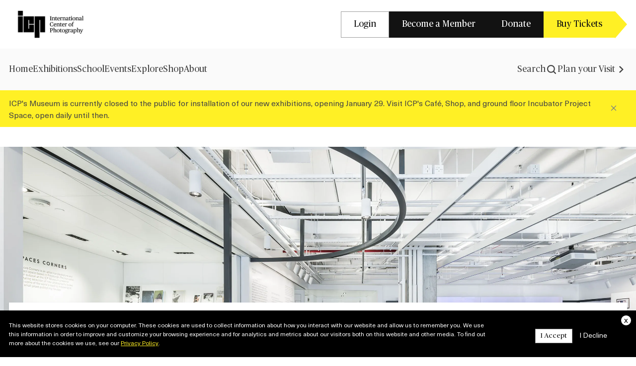

--- FILE ---
content_type: text/html; charset=UTF-8
request_url: https://www.icp.org/events/photographing-the-future-of-black-lives-matter
body_size: 11966
content:
<!DOCTYPE html>
<html lang="en" dir="ltr" prefix="og: https://ogp.me/ns#">
  <head>
    <meta charset="utf-8" />
<script>(function(w,d,s,l,i){w[l]=w[l]||[];w[l].push({'gtm.start':
new Date().getTime(),event:'gtm.js'});var f=d.getElementsByTagName(s)[0],
j=d.createElement(s),dl=l!='dataLayer'?'&amp;l='+l:'';j.async=true;j.src=
'https://www.googletagmanager.com/gtm.js?id='+i+dl;f.parentNode.insertBefore(j,f);
})(window,document,'script','dataLayer','GTM-KZR8H76');
</script>
<meta name="description" content="View a recording of this event. Join us for a presentation by Tina Campt, professor of Africana and Women’s Gender and Sexuality Studies at Barnard College. In a provocative twist on the comprehension of photographic and other visual imagery, Campt will challenge the audience to not just see" />
<meta name="abstract" content="View a recording of this event. Join us for a presentation by Tina Campt, professor of Africana and Women’s Gender and Sexuality Studies at Barnard College. In a provocative twist on the comprehension of photographic and other visual imagery, Campt will challenge the audience to not just see photographs and imagery from the Black Lives Matter movement, but also to listen to them. And not just listen to them, but also consider them in terms of their emotional frequencies—vibrations and waves of feeling and sentiment that can be felt and “heard,” even if they are not audible. From this merger of the senses of sight and sound, Campt seeks to stake out new terrain for the power of the photograph and visual culture, to see possibilities for the future embedded in visual imagery. Bio Tina Campt is Claire Tow and Ann Whitney Olin Professor of Africana and Women’s Gender and Sexuality Studies, Director of the Barnard Center for Research on Women, and Chair of the Africana Studies Department at Barnard College. Campt joined the Barnard faculty in 2010, prior to which she held faculty positions at Duke University, the University of California at Santa Cruz and the Technical University of Berlin. Professor Campt’s published work explores gender, racial, and diasporic formation in black communities in Germany, and Europe more broadly. She is the author of two books: Other Germans: Black Germans and the Politics of Race, Gender, and Memory in the Third Reich (2004), an oral history that explores the experiences of Black Germans during the Third Reich, and Image Matters: Archive, Photography, and the African Diaspora in Europe (2012), which theorizes the affects of family photography of in early twentieth century Black German and Black British communities. Campt has edited special issues of Feminist Review, Callaloo, and small axe, and together with Paul Gilroy, co-edited Der Black Atlantik (2004), the first German language collection of key texts on the Black Atlantic. Her third book, Listening to Images (forthcoming in 2017 from Duke University Press) theorizes the everyday practices of refusal and fugitivity enacted in a frequently overlooked genre of black vernacular photographs she calls “quiet photography.” Professor Campt is the recipient of research grants and fellowships from the Leverhulme Trust, the American Association of University Women, The German Academic Exchange Service (DAAD), the Social Science Research Council, and the Robert Penn Warren Center for the Humanities. Event Hashtags #ICPtalks #ICPMuseum" />
<link rel="shortlink" href="https://www.icp.org/node/116115" />
<link rel="canonical" href="https://www.icp.org/events/photographing-the-future-of-black-lives-matter" />
<meta property="og:type" content="Article (inc blog)" />
<meta property="og:url" content="https://www.icp.org/events/photographing-the-future-of-black-lives-matter" />
<meta property="og:title" content="Photographing the Future of Black Lives Matter" />
<meta property="og:description" content="View a recording of this event. Join us for a presentation by Tina Campt, professor of Africana and Women’s Gender and Sexuality Studies at Barnard College. In a provocative twist on the comprehension of photographic and other visual imagery, Campt will challenge the audience to not just see photographs and imagery from the Black Lives Matter movement, but also to listen to them. And not just listen to them, but also consider them in terms of their emotional frequencies—vibrations and waves of feeling and sentiment that can be felt and “heard,” even if they are not audible. From this merger of the senses of sight and sound, Campt seeks to stake out new terrain for the power of the photograph and visual culture, to see possibilities for the future embedded in visual imagery. Bio Tina Campt is Claire Tow and Ann Whitney Olin Professor of Africana and Women’s Gender and Sexuality Studies, Director of the Barnard Center for Research on Women, and Chair of the Africana Studies Department at Barnard College. Campt joined the Barnard faculty in 2010, prior to which she held faculty positions at Duke University, the University of California at Santa Cruz and the Technical University of Berlin. Professor Campt’s published work explores gender, racial, and diasporic formation in black communities in Germany, and Europe more broadly. She is the author of two books: Other Germans: Black Germans and the Politics of Race, Gender, and Memory in the Third Reich (2004), an oral history that explores the experiences of Black Germans during the Third Reich, and Image Matters: Archive, Photography, and the African Diaspora in Europe (2012), which theorizes the affects of family photography of in early twentieth century Black German and Black British communities. Campt has edited special issues of Feminist Review, Callaloo, and small axe, and together with Paul Gilroy, co-edited Der Black Atlantik (2004), the first German language collection of key texts on the Black Atlantic. Her third book, Listening to Images (forthcoming in 2017 from Duke University Press) theorizes the everyday practices of refusal and fugitivity enacted in a frequently overlooked genre of black vernacular photographs she calls “quiet photography.” Professor Campt is the recipient of research grants and fellowships from the Leverhulme Trust, the American Association of University Women, The German Academic Exchange Service (DAAD), the Social Science Research Council, and the Robert Penn Warren Center for the Humanities. Event Hashtags #ICPtalks #ICPMuseum" />
<meta property="og:image" content="https://www.icp.orgMetnick_160728_4729_Master-2500.jpg" />
<meta property="og:image:type" content="image/jpeg" />
<meta property="og:updated_time" content="2025-02-08T23:54:00-05:00" />
<meta property="article:published_time" content="2020-01-08T04:42:45-05:00" />
<meta property="article:modified_time" content="2025-02-08T23:54:00-05:00" />
<meta name="twitter:card" content="summary" />
<meta name="twitter:description" content="View a recording of this event. Join us for a presentation by Tina Campt, professor of Africana and Women’s Gender and Sexuality Studies at Barnard College." />
<meta name="twitter:title" content="Photographing the Future of Black Lives Matter" />
<meta name="Generator" content="Drupal 10 (https://www.drupal.org)" />
<meta name="MobileOptimized" content="width" />
<meta name="HandheldFriendly" content="true" />
<meta name="viewport" content="width=device-width, initial-scale=1.0" />
<link rel="apple-touch-icon" href="/themes/custom/icp_redesign/assets/favicon/apple-touch-icon.png" sizes="180x180" type="image/png" />
<link rel="icon" href="/themes/custom/icp_redesign/assets/favicon/favicon-32x32.png" sizes="32x32" type="image/png" />
<link rel="icon" href="/themes/custom/icp_redesign/assets/favicon/favicon-16x16.png" sizes="16x16" type="image/png" />
<link rel="manifest" href="/themes/custom/icp_redesign/assets/favicon/site.webmanifest" />
<link rel="mask-icon" href="/themes/custom/icp_redesign/assets/favicon/safari-pinned-tab.svg" color="#5bbad5" />
<meta name="msapplication-TileColor" content="#da532c" />
<meta name="theme-color" content="#ffffff" />
<script>window.a2a_config=window.a2a_config||{};a2a_config.callbacks=[];a2a_config.overlays=[];a2a_config.templates={};</script>

    <title>Photographing the Future of Black Lives Matter | 1International Center of Photography</title>
    <link rel="stylesheet" media="all" href="/sites/default/files/css/css_FHNuMhPgUqZFkwkitU940MdQf4036o_TqrD3ydUOmWI.css?delta=0&amp;language=en&amp;theme=icp_redesign&amp;include=[base64]" />
<link rel="stylesheet" media="all" href="/sites/default/files/css/css_Zn7NO3Jw8fBpCfyh-z79j3I0xx3SNKJCXAYB0MH8huM.css?delta=1&amp;language=en&amp;theme=icp_redesign&amp;include=[base64]" />
<link rel="stylesheet" media="all" href="https://cdn.jsdelivr.net/npm/lightgallery@2.7.1/css/lightgallery-bundle.min.css" />
<link rel="stylesheet" media="all" href="https://cdn.jsdelivr.net/npm/swiper@8/swiper-bundle.min.css" />
<link rel="stylesheet" media="all" href="/sites/default/files/css/css_3qH-KGNQxTtKWkgKijsmglZbGf_cBweH02L5bTGGxGE.css?delta=4&amp;language=en&amp;theme=icp_redesign&amp;include=[base64]" />

    
  </head>
  <body class="page path-node page--node-type-event">
        <a href="#main-content" class="visually-hidden focusable skip-link">
      Skip to main content
    </a>
    <noscript><iframe src="https://www.googletagmanager.com/ns.html?id=GTM-KZR8H76" height="0" width="0" style="display:none;visibility:hidden;"></iframe>
</noscript>
      <div class="dialog-off-canvas-main-canvas" data-off-canvas-main-canvas>
    
<div class="pre-header">
    <div class="region region--header">
    

<div id="block-icp-redesign-preheadernavigation" class="pre-header-block block block--system block--system-menu-blockpre-header-navigation container">
  
  
      <div class="pre-header__container">
      <div class="pre-header__primary">
        <a class="pre-header__logo icp-homepage-link" rel="home" href="/">
          <img class="pre-header__logo-img" src="/themes/custom/icp_redesign/assets/media/images/icp-logo.png" alt="Logo" width="168" height="56">
        </a>
      </div>
      <div class="pre-header__secondary">
        <div class="pre-header__menu-list">
          
              <ul class="icp-preheader-menu">
                    <li class="icp-preheader-menu__item">
        <a href="/user/login" class="btn-tertiary" data-drupal-link-system-path="user/login">Login</a>
              </li>
                <li class="icp-preheader-menu__item">
        <a href="https://www.icp.org/content/membership-page" class="btn-secondary">Become a Member</a>
              </li>
                <li class="icp-preheader-menu__item">
        <a href="/support-icp" class="btn-secondary" data-drupal-link-system-path="node/129032">Donate</a>
              </li>
                <li class="icp-preheader-menu__item">
        <a href="https://buy.acmeticketing.com/orders/262/calendar" class="btn-primary">Buy Tickets</a>
              </li>
        </ul>
  

        </div>
      </div>
    </div>
  </div>

  </div>

</div>
<header role="banner">
  <div class="header">
      <div class="region region--navigation-mobile icp-navigation-mobile" data-drupal-selector="icp-navigation-mobile">
    <div class="icp-navigation-mobile__primary">
      <div class="icp-navigation-mobile__navigation-burger" data-action-button="hamburger">
        <div class="burger icp-navigation-mobile__navigation-burger-toggle">
                      <div class="burger-bar"></div>
                      <div class="burger-bar"></div>
                      <div class="burger-bar"></div>
                  </div>
      </div>
      <div class="icp-navigation-mobile__site-branding">
        <a href="/" rel="home" class="icp-navigation-mobile__logo-link">
          <img class="icp-navigation-mobile__logo-img" src="/themes/custom/icp_redesign/assets/media/images/icp-logo.png" alt="Logo" width="168" height="56">
        </a>
      </div>
      <div class="icp-navigation-mobile__search">
        
              <ul class="icp-search-menu">
                    <li class="icp-search-menu__item">
        <a href="/search-results" class="icp-search-menu__item-mobile-link">
          <svg width="24" height="24" viewBox="0 0 24 24" fill="none" xmlns="http://www.w3.org/2000/svg">
<path d="M20 20L15.8621 15.8621M4 10.8966C4 7.08769 7.08769 4 10.8966 4C14.7054 4 17.7931 7.08769 17.7931 10.8966C17.7931 14.7054 14.7054 17.7931 10.8966 17.7931C7.08769 17.7931 4 14.7054 4 10.8966Z" stroke="#454545" stroke-width="2.2" stroke-linecap="round" stroke-linejoin="round"/>
</svg>
        </a>
        <div class="icp-search-menu__item-desktop-link">
          <a href="/search-results" class="icp-search-menu__item-link">
            Search
          </a>
        <svg width="24" height="24" viewBox="0 0 24 24" fill="none" xmlns="http://www.w3.org/2000/svg">
<path d="M20 20L15.8621 15.8621M4 10.8966C4 7.08769 7.08769 4 10.8966 4C14.7054 4 17.7931 7.08769 17.7931 10.8966C17.7931 14.7054 14.7054 17.7931 10.8966 17.7931C7.08769 17.7931 4 14.7054 4 10.8966Z" stroke="#454545" stroke-width="2.2" stroke-linecap="round" stroke-linejoin="round"/>
</svg>
        </div>
      </li>
        </ul>
  

      </div>
    </div>
    <div class="icp-navigation-mobile__secondary">
      <div class="icp-navigation-mobile__navigation" data-drupal-selector="icp-navigation-nav-wrapper">
        <div class="icp-navigation-mobile__navigation-burger-dropdown">
          <div class="icp-navigation-mobile__navigation-burger-menu">
            <nav role="navigation" aria-labelledby="block-icp-redesign-searchlink-mobile-menu" id="block-icp-redesign-searchlink-mobile">
            
  <h2 class="visually-hidden" id="block-icp-redesign-searchlink-mobile-menu">Search Link</h2>
  

        
              <ul class="icp-search-menu">
                    <li class="icp-search-menu__item">
        <a href="/search-results" class="icp-search-menu__item-mobile-link">
          <svg width="24" height="24" viewBox="0 0 24 24" fill="none" xmlns="http://www.w3.org/2000/svg">
<path d="M20 20L15.8621 15.8621M4 10.8966C4 7.08769 7.08769 4 10.8966 4C14.7054 4 17.7931 7.08769 17.7931 10.8966C17.7931 14.7054 14.7054 17.7931 10.8966 17.7931C7.08769 17.7931 4 14.7054 4 10.8966Z" stroke="#454545" stroke-width="2.2" stroke-linecap="round" stroke-linejoin="round"/>
</svg>
        </a>
        <div class="icp-search-menu__item-desktop-link">
          <a href="/search-results" class="icp-search-menu__item-link">
            Search
          </a>
        <svg width="24" height="24" viewBox="0 0 24 24" fill="none" xmlns="http://www.w3.org/2000/svg">
<path d="M20 20L15.8621 15.8621M4 10.8966C4 7.08769 7.08769 4 10.8966 4C14.7054 4 17.7931 7.08769 17.7931 10.8966C17.7931 14.7054 14.7054 17.7931 10.8966 17.7931C7.08769 17.7931 4 14.7054 4 10.8966Z" stroke="#454545" stroke-width="2.2" stroke-linecap="round" stroke-linejoin="round"/>
</svg>
        </div>
      </li>
        </ul>
  

  </nav>
<nav role="navigation" aria-labelledby="block-icp-redesign-mainnavigation-2-menu" id="block-icp-redesign-mainnavigation-2">
            
  <h2 class="visually-hidden" id="block-icp-redesign-mainnavigation-2-menu">Main navigation</h2>
  

        
          <ul  class="icp-navigation-menu icp-navigation-menu--level-1">
                    
                
        
                <li class="icp-navigation-menu__item">
                              <a  class="icp-navigation-menu__link"  href="/">
            Home
          </a>
                  </li>
              
                
        
                <li class="icp-navigation-menu__item">
                              <a  class="icp-navigation-menu__link"  href="/exhibitions">
            Exhibitions
          </a>
                  </li>
              
                
        
                <li class="icp-navigation-menu__item">
                              <a  class="icp-navigation-menu__link"  href="/theschool">
            School
          </a>
                  </li>
              
                
        
                <li class="icp-navigation-menu__item">
                              <a  class="icp-navigation-menu__link"  href="/events">
            Events
          </a>
                  </li>
              
                
        
                <li class="icp-navigation-menu__item">
                              <a  class="icp-navigation-menu__link"  href="/explore">
            Explore
          </a>
                  </li>
              
                
        
                <li class="icp-navigation-menu__item">
                              <a  class="icp-navigation-menu__link"  href="https://shop.icp.org/">
            Shop
          </a>
                  </li>
              
                
        
                <li class="icp-navigation-menu__item">
                              <a  class="icp-navigation-menu__link"  href="/about">
            About
          </a>
                  </li>
          </ul>
  


  </nav>
<nav role="navigation" aria-labelledby="block-icp-redesign-preheadernavigation-2-menu" id="block-icp-redesign-preheadernavigation-2">
            
  <h2 class="visually-hidden" id="block-icp-redesign-preheadernavigation-2-menu">Pre Header Navigation</h2>
  

        
              <ul class="icp-preheader-menu">
                    <li class="icp-preheader-menu__item">
        <a href="/user/login" class="btn-tertiary" data-drupal-link-system-path="user/login">Login</a>
              </li>
                <li class="icp-preheader-menu__item">
        <a href="https://www.icp.org/content/membership-page" class="btn-secondary">Become a Member</a>
              </li>
                <li class="icp-preheader-menu__item">
        <a href="/support-icp" class="btn-secondary" data-drupal-link-system-path="node/129032">Donate</a>
              </li>
                <li class="icp-preheader-menu__item">
        <a href="https://buy.acmeticketing.com/orders/262/calendar" class="btn-primary">Buy Tickets</a>
              </li>
        </ul>
  

  </nav>
<nav role="navigation" aria-labelledby="block-icp-redesign-externalnavigationlinks-2-menu" id="block-icp-redesign-externalnavigationlinks-2">
            
  <h2 class="visually-hidden" id="block-icp-redesign-externalnavigationlinks-2-menu">External Navigation Links</h2>
  

        
              <ul class="icp-external-links-menu">
                    <li class="icp-external-links-menu__item">
        <a href="/visit" data-drupal-link-system-path="node/129008">Plan your Visit</a>
                <svg width="24" height="24" viewBox="0 0 24 24" fill="none" xmlns="http://www.w3.org/2000/svg">
<path id="Vector" d="M8 6.645L9.71255 5L17 12L9.71255 19L8 17.355L13.5628 12L8 6.645Z" fill="#454545"/>
</svg>
      </li>
        </ul>
  

  </nav>

          </div>
        </div>
      </div>
    </div>
  </div>


          <div class="main-navigation">
        <div class="container">
            <div class="region region--navigation">
    <div class="nav-cols">
      <a href="/" rel="home" class="icp-navigation__logo-link">
        <img class="icp-navigation__logo-img" src="/themes/custom/icp_redesign/assets/media/images/icp-logo-transparent.png" alt="Logo" width="168" height="56">
      </a>
      <nav role="navigation" aria-labelledby="block-icp-redesign-mainnavigation-menu" id="block-icp-redesign-mainnavigation">
            
  <h2 class="visually-hidden" id="block-icp-redesign-mainnavigation-menu">Main navigation</h2>
  

        
          <ul  class="icp-navigation-menu icp-navigation-menu--level-1">
                    
                
        
                <li class="icp-navigation-menu__item">
                              <a  class="icp-navigation-menu__link"  href="/">
            Home
          </a>
                  </li>
              
                
        
                <li class="icp-navigation-menu__item">
                              <a  class="icp-navigation-menu__link"  href="/exhibitions">
            Exhibitions
          </a>
                  </li>
              
                
        
                <li class="icp-navigation-menu__item">
                              <a  class="icp-navigation-menu__link"  href="/theschool">
            School
          </a>
                  </li>
              
                
        
                <li class="icp-navigation-menu__item">
                              <a  class="icp-navigation-menu__link"  href="/events">
            Events
          </a>
                  </li>
              
                
        
                <li class="icp-navigation-menu__item">
                              <a  class="icp-navigation-menu__link"  href="/explore">
            Explore
          </a>
                  </li>
              
                
        
                <li class="icp-navigation-menu__item">
                              <a  class="icp-navigation-menu__link"  href="https://shop.icp.org/">
            Shop
          </a>
                  </li>
              
                
        
                <li class="icp-navigation-menu__item">
                              <a  class="icp-navigation-menu__link"  href="/about">
            About
          </a>
                  </li>
          </ul>
  


  </nav>

    </div>
    <div class="nav-cols">
      <nav role="navigation" aria-labelledby="block-icp-redesign-searchlink-menu" id="block-icp-redesign-searchlink">
            
  <h2 class="visually-hidden" id="block-icp-redesign-searchlink-menu">Search Link</h2>
  

        
              <ul class="icp-search-menu">
                    <li class="icp-search-menu__item">
        <a href="/search-results" class="icp-search-menu__item-mobile-link">
          <svg width="24" height="24" viewBox="0 0 24 24" fill="none" xmlns="http://www.w3.org/2000/svg">
<path d="M20 20L15.8621 15.8621M4 10.8966C4 7.08769 7.08769 4 10.8966 4C14.7054 4 17.7931 7.08769 17.7931 10.8966C17.7931 14.7054 14.7054 17.7931 10.8966 17.7931C7.08769 17.7931 4 14.7054 4 10.8966Z" stroke="#454545" stroke-width="2.2" stroke-linecap="round" stroke-linejoin="round"/>
</svg>
        </a>
        <div class="icp-search-menu__item-desktop-link">
          <a href="/search-results" class="icp-search-menu__item-link">
            Search
          </a>
        <svg width="24" height="24" viewBox="0 0 24 24" fill="none" xmlns="http://www.w3.org/2000/svg">
<path d="M20 20L15.8621 15.8621M4 10.8966C4 7.08769 7.08769 4 10.8966 4C14.7054 4 17.7931 7.08769 17.7931 10.8966C17.7931 14.7054 14.7054 17.7931 10.8966 17.7931C7.08769 17.7931 4 14.7054 4 10.8966Z" stroke="#454545" stroke-width="2.2" stroke-linecap="round" stroke-linejoin="round"/>
</svg>
        </div>
      </li>
        </ul>
  

  </nav>

      <nav role="navigation" aria-labelledby="block-icp-redesign-externalnavigationlinks-menu" id="block-icp-redesign-externalnavigationlinks">
            
  <h2 class="visually-hidden" id="block-icp-redesign-externalnavigationlinks-menu">External Navigation Links</h2>
  

        
              <ul class="icp-external-links-menu">
                    <li class="icp-external-links-menu__item">
        <a href="/visit" data-drupal-link-system-path="node/129008">Plan your Visit</a>
                <svg width="24" height="24" viewBox="0 0 24 24" fill="none" xmlns="http://www.w3.org/2000/svg">
<path id="Vector" d="M8 6.645L9.71255 5L17 12L9.71255 19L8 17.355L13.5628 12L8 6.645Z" fill="#454545"/>
</svg>
      </li>
        </ul>
  

  </nav>

    </div>
  </div>

        </div>
      </div>
          <div class="region region--branding">
    <div id="block-icp-redesign-sitewidealert" class="block block--sitewide-alert-block">
  
    
      <div class="block__content">
      <div data-sitewide-alert></div>
    </div>
  </div>

  </div>

  </div>
</header>
<div id="main-wrapper" class="clearfix">
      <div class="container">
        <div class="region region--help">
    <div data-drupal-messages-fallback class="hidden"></div>

  </div>

    </div>
  
        <main class="main-content" role="main">
        <div class="region region--content">
    

<div id="block-icp-redesign-content" class="block block-system block-system-main-block">
	
		
			



<article data-history-node-id="116115" class="node event node--type-event node--event-full">
  
    

  
  <div class="node__content">
    <div class="event__banner">
              <div class="event__banner-img">
          
<div class="field field--name-field-event-image field--event-image-node">
              <div class="field__item"><div class="media media--type-image media--view-mode-event">
  
      
<div class="field field--name-field-media-image field--media-image-media">
      <div class="field__label visually-hidden">Image</div>
              <div class="field__item">  <img loading="lazy" src="/sites/default/files/styles/event/public/Metnick_160728_4729_Master-2500_13.jpg.webp?itok=HFj0dfKy" width="2500" height="1668" class="normal-img" />


</div>
        </div>

  </div>
</div>
        </div>

        </div>
            <div class="container">
        <div class="event__banner-info">
          <span>Public Programs</span>
          <h1 class="event__title">Photographing the Future of Black Lives Matter</h1>
                      <div class="event__date">
                              December 6, 2016 (6:30PM – 8:00PM EDT)
                          </div>
                                                        <div class="event__ticket">
                <a href="https://buy.acmeticketing.com/orders/262/tickets?eventId=58262454969c6d72b3a523e9&amp;date=2016-12-06T00%3A00%3A00-0500" class="btn-secondary">Get Tickets</a>
                Free Event
              </div>
                              </div>
      </div>
    </div>
    <div class="container">
      <div class="event__row">
        <div class="event__left-col">
          
<div class="field field--name-body field--body-node">
              <div class="field__item"><p><a href="/browse/archive/media/photographing-the-future-of-black-lives-matter">View a recording of this event</a>.</p>

<p>Join us for a presentation by Tina Campt, professor of Africana and Women’s Gender and Sexuality Studies at Barnard College.</p>

<p>In a provocative twist on the comprehension of photographic and other visual imagery, Campt will challenge the audience to not just see photographs and imagery from the Black Lives Matter movement, but also to listen to them. And not just listen to them, but also consider them in terms of their emotional frequencies—vibrations and waves of feeling and sentiment that can be felt and “heard,” even if they are not audible. From this merger of the senses of sight and sound, Campt seeks to stake out new terrain for the power of the photograph and visual culture, to see possibilities for the future embedded in visual imagery.</p>

<h2>Bio</h2>

<p><strong>Tina Campt</strong> is Claire Tow and Ann Whitney Olin Professor of Africana and Women’s Gender and Sexuality Studies, Director of the Barnard Center for Research on Women, and Chair of the Africana Studies Department at Barnard College. Campt joined the Barnard faculty in 2010, prior to which she held faculty positions at Duke University, the University of California at Santa Cruz and the Technical University of Berlin. Professor Campt’s published work explores gender, racial, and diasporic formation in black communities in Germany, and Europe more broadly. She is the author of two books: <em>Other Germans: Black Germans and the Politics of Race, Gender, and Memory in the Third Reich</em> (2004), an oral history that explores the experiences of Black Germans during the Third Reich, and <em>Image Matters: Archive, Photography, and the African Diaspora in Europe</em> (2012), which theorizes the affects of family photography of in early twentieth century Black German and Black British communities. Campt has edited special issues of Feminist Review, Callaloo, and small axe, and together with Paul Gilroy, co-edited <em>Der Black Atlantik</em> (2004), the first German language collection of key texts on the Black Atlantic. Her third book, <em>Listening to Images</em> (forthcoming in 2017 from Duke University Press) theorizes the everyday practices of refusal and fugitivity enacted in a frequently overlooked genre of black vernacular photographs she calls “quiet photography.” Professor Campt is the recipient of research grants and fellowships from the Leverhulme Trust, the American Association of University Women, The German Academic Exchange Service (DAAD), the Social Science Research Council, and the Robert Penn Warren Center for the Humanities.</p>

<h2>Event Hashtags</h2>

<p>#ICPtalks<br>
#ICPMuseum</p>
</div>
        </div>

        </div>
        <div class="event__right-col">
                      <div class="event__geolocation">
              <a target="_blank" href="https://www.google.com/maps/place/40.7230937,-73.9933819/@40.7230937,-73.9933819,18z">
                
<div class="field field--name-field-location field--location-node">
              <div class="field__item"><div  class="geolocation-map-wrapper" id="map-6970d00e02c3c" data-map-type="google_maps">
    <div class="geolocation-map-controls">
                        <div class="geolocation-map-control control_locate form-container" data-google-map-control-position="TOP_LEFT"><button class="locate">Locate</button>
</div>

                  </div>

    <div class="geolocation-map-container js-show"></div>

            <div  class="geolocation-location js-hide" id="6970d00e319f0" data-lat="40.7230937" data-lng="-73.9933819" data-set-marker="true" typeof="Place">
  <span property="geo" typeof="GeoCoordinates">
    <meta property="latitude" content="40.7230937" />
    <meta property="longitude" content="-73.9933819" />
  </span>

      <h2 class="location-title" property="name">40.7230937, -73.9933819</h2>
  
  </div>
    </div>
</div>
        </div>

              </a>
            </div>
            <div class="event__location section-mb-sm">
              <h3 class="event__location-name">ICP Museum</h3>
              250 Bowery, New York, NY 10012
            </div>
                                                    <div class="event__sidebar">
              
<div class="field field--name-field-sidebar field--sidebar-node">
        <div class="field__items">
              <div class="field__item">

  <div class="sidebar-item paragraph paragraph--type--sidebar paragraph--view-mode--default">
          <div class="sidebar-item__content">
        <div class="sidebar-item__secondary">
          <div class="sidebar-item__details">
            <h2 class="sidebar-item__title"></h2>
                      </div>
                      <div class="sidebar-item__link-file">
              
<div class="field field--name-field-link-file field--link-file-paragraph">
        <div class="field__items">
              <div class="field__item">

  <div class="paragraph paragraph--type--link-file paragraph--view-mode--default">
                </div>
</div>
            </div>
  </div>

            </div>
                  </div>
      </div>
      </div>
</div>
            </div>
  </div>

            </div>
                                <div class="event__addtocal">
              
<div class="field field--name-field-event-date field--event-date-node">
              <div class="field__item">2016-12-06 06:30 PM - 2016-12-06 08:00 PM</div>
        </div>

            </div>
                            </div>
      </div>
    </div>
    <div class="event__related section-mb-sm ">
      <div class="container">
        

<div class="field field--name-field-related-items field--related-items-node related-items-block">
  <h2  class="field__label related-items-block__title">Related items</h2>

  <div class="related__items">
          <div class="field__item related__item">
                
                                    
                <div class="related__item-image">
                      <img src="/sites/default/files/styles/media_page_related_item/public/ICP_WTWH_selfies2-2500.jpg.webp?itok=yg6bsP5m" class="normal-img" />


                  </div>
        <div class="related__item-type">
          Event
        </div>

                
                        
                  <a class="related__item-link" href="/events/tools-and-tactics-new-media-and-the-presidential-campaign">Tools and Tactics: New Media and the Presidential Campaign</a>
              </div>
          <div class="field__item related__item">
                
                                    
                <div class="related__item-image">
                      <img src="/sites/default/files/styles/media_page_related_item/public/p5js-conference.jpg.webp?itok=TMMwxXFU" class="normal-img" />


                  </div>
        <div class="related__item-type">
          Event
        </div>

                
                        
                  <a class="related__item-link" href="/events/learning-to-teach">Learning to Teach</a>
              </div>
          <div class="field__item related__item">
                
                                    
                <div class="related__item-image">
                      <img src="/sites/default/files/styles/media_page_related_item/public/043_installation.jpg.webp?itok=6qn7SQMH" class="normal-img" />


                  </div>
        <div class="related__item-type">
          Event
        </div>

                
                        
                  <a class="related__item-link" href="/events/stranger-visions-december-10">Stranger Visions</a>
              </div>
          <div class="field__item related__item">
                
                                    
                <div class="related__item-image">
                      <img src="/sites/default/files/styles/media_page_related_item/public/HBO%20POSTER-cropped-2500.jpg.webp?itok=K8Aw1FTE" class="normal-img" />


                  </div>
        <div class="related__item-type">
          Event
        </div>

                
                        
                  <a class="related__item-link" href="/events/underfire-the-untold-story-of-pfc-tony-vaccaro">Underfire: The Untold Story of Pfc. Tony Vaccaro</a>
              </div>
      </div>
</div>

      </div>
    </div>
  </div>

</article>

	</div>
<div id="block-icp-redesign-hubspottrackingcode" class="block block--block-content block--block-content86ef20f8-d480-4b6a-95eb-1e46558581e2">
  
    
      <div class="block__content">
      
<div class="field field--name-body field--body-block-content">
              <div class="field__item"><!-- Start of HubSpot Embed Code --><script type="text/javascript" id="hs-script-loader" async defer src="//js.hs-scripts.com/47607403.js"></script><!-- End of HubSpot Embed Code --></div>
        </div>

    </div>
  </div>

  </div>

    </main>
  </div>

  <footer role="contentinfo" class="footer">
    <div class="footer__top">
      <div class="container">
        <div class="footer__main">
          <div class="footer__branding">
            
            <div class="footer__branding__logo mb-5">
              <a href="/">
                <img class="icp-navigation__logo-img" src="/themes/custom/icp_redesign/assets/media/images/icp-logo-transparent.png" alt="Logo" width="168" height="56">
              </a>
            </div>
                          <div class="footer__branding--address">
                <p><strong>Main Entrance:</strong><br>84 Ludlow Street, New York, NY 10002</p><p><strong>Mailing &amp; Legal Address:</strong><br>79 Essex Street, New York, NY 10002</p>
              </div>
                      </div>
          <div class="footer__navigation">
              <div class="region region--footer-navigation">
    <nav role="navigation" aria-labelledby="block-icp-redesign-footer-menu" id="block-icp-redesign-footer">
            
  <h2 class="visually-hidden" id="block-icp-redesign-footer-menu">Footer</h2>
  

                      <ul class="menu">
                    <li class="menu__item menu__item--expanded">
        <span>Visit</span>
                                <ul class="menu">
                    <li class="menu__item">
        <a href="/contact/find-us" data-drupal-link-system-path="node/129006">Find Us</a>
              </li>
                <li class="menu__item">
        <a href="/visit" data-drupal-link-system-path="node/129008">Hours &amp; Admissions</a>
              </li>
                <li class="menu__item">
        <a href="https://support.icp.org/orders/262/calendar">Museum Tickets</a>
              </li>
                <li class="menu__item">
        <a href="/contact/group-tours" data-drupal-link-system-path="node/129007">Museum Tours</a>
              </li>
                <li class="menu__item">
        <a href="https://www.icp.org/school/educational-resources" target="_blank">Educational Resources</a>
              </li>
        </ul>
  
              </li>
                <li class="menu__item menu__item--expanded">
        <span>Contact</span>
                                <ul class="menu">
                    <li class="menu__item">
        <a href="/contact" data-drupal-link-system-path="node/129091">Contact Us</a>
              </li>
                <li class="menu__item">
        <a href="/subscribe" data-drupal-link-system-path="node/128983">Subscribe</a>
              </li>
                <li class="menu__item">
        <a href="/jobs" data-drupal-link-system-path="node/128996">Jobs</a>
              </li>
        </ul>
  
              </li>
                <li class="menu__item menu__item--expanded">
        <span>Support</span>
                                <ul class="menu">
                    <li class="menu__item">
        <a href="https://www.icp.org/content/membership-page">Membership</a>
              </li>
                <li class="menu__item">
        <a href="/support-icp/corporate-giving" data-drupal-link-system-path="node/129010">Corporate Giving</a>
              </li>
                <li class="menu__item">
        <a href="/support-icp/individual-giving" data-drupal-link-system-path="node/129011">Individual Giving</a>
              </li>
                <li class="menu__item">
        <a href="https://www.icp.org/support-icp">Donate</a>
              </li>
        </ul>
  
              </li>
                <li class="menu__item menu__item--expanded">
        <span>News &amp; Press</span>
                                <ul class="menu">
                    <li class="menu__item">
        <a href="/contact/press-room" data-drupal-link-system-path="node/128986">Press Room</a>
              </li>
                <li class="menu__item">
        <a href="/news" data-drupal-link-system-path="node/128990">News</a>
              </li>
        </ul>
  
              </li>
        </ul>
  

  </nav>

  </div>

          </div>
        </div>
      </div>
    </div>

          <div class="footer_content">
        <div class="container">
            <div class="region region--footer">
    
<div id="block-icp-redesign-subscribetonewsletteremailonly" class="block block--block-content block--block-content44e6c772-9fb6-4366-93b0-09109faf20f8">
  
  
      <div class="block__content subscribe-with-email">
      <div class="subscribe-with-email__content">
              <h2 class="block__title">Subscribe to Our Newsletter</h2>
            
<div class="field field--name-body field--body-block-content">
              <div class="field__item"><p>Please enter your email if you would like to receive a regular newsletter about photography, current artists and new courses from the school.</p></div>
        </div>

      </div>
      <div class="subscribe-with-email__form">
        <script charset="utf-8" type="text/javascript" src="//js.hsforms.net/forms/embed/v2.js"></script>
        <script>
        hbspt.forms.create({
          portalId: "47607403",
          formId: "c350cff1-5b30-4f3b-a0a9-6d8502bbd5c5"
        });
        </script>
      </div>
    </div>
  </div>

  </div>

        </div>
      </div>
    
    <div class="footer__container">
      <div class="footer__bottom">
        <div class="footer__copyright-block">
                      <div class="footer__copyright-message">
              Copyright © 1974 – 2025 International Center of Photography| All Rights Reserved |
            </div>
                      <div class="region region--footer-bottom">
    <nav role="navigation" aria-labelledby="block-icp-redesign-copyrightlinks-menu" id="block-icp-redesign-copyrightlinks">
            
  <h2 class="visually-hidden" id="block-icp-redesign-copyrightlinks-menu">Copyright Links</h2>
  

                      <ul class="menu">
                    <li class="menu__item">
        <a href="/terms-and-conditions" data-drupal-link-system-path="node/67067">Terms and Conditions</a>
              </li>
                <li class="menu__item">
        <a href="/privacy" data-drupal-link-system-path="node/67068"> Privacy Policy</a>
              </li>
        </ul>
  

  </nav>
<div id="block-icp-redesign-cookieconsent" class="block block--block-content block--block-content554995cd-1dae-4b4a-97c4-a87fdce40fd1">
  
    
      <div class="block__content">
      
<div class="field field--name-body field--body-block-content">
              <div class="field__item"><div class="cookie-banner" id="cookie-banner"><div class="cookie-banner__inner container"><div><a class="cookie-banner__close" id="close-cookies">x</a></div><div class="cookie-banner__left">This website stores cookies on your computer. These cookies are used to collect information about how you interact with our website and allow us to remember you. We use this information in order to improve and customize your browsing experience and for analytics and metrics about our visitors both on this website and other media. To find out more about the cookies we use, see our&nbsp;<a href="/privacy">Privacy Policy</a>.</div><div class="cookie-banner__right"><a class="cookie-banner__btn btn-tertiary" id="accept-cookies">I Accept</a> <a class="cookie-banner__btn cookie-banner__btn--normal" id="decline-cookies">I Decline</a></div></div></div></div>
        </div>

    </div>
  </div>

  </div>

        </div>
        <div class="footer__social-links">
                      <a href="https://www.facebook.com/internationalcenterofphotography" target="_blank" class="footer__social-links-link facebook">
              <svg width="24" height="24" viewBox="0 0 24 24" fill="none" xmlns="http://www.w3.org/2000/svg">
<rect width="24" height="24" rx="4" fill="#121212"/>
<path d="M12.9759 18V12.5262H14.9057L15.1946 10.393H12.9758V9.03102C12.9758 8.4134 13.1559 7.99252 14.0862 7.99252L15.2727 7.99199V6.08405C15.0675 6.0581 14.3631 6 13.5438 6C11.8331 6 10.662 6.99412 10.662 8.81982V10.393H8.72723V12.5262H10.662V17.9999H12.9759V18Z" fill="white"/>
</svg>
            </a>
                                          <a href="https://www.instagram.com/icp/" target="_blank" class="footer__social-links-link instagram">
              <svg width="24" height="24" viewBox="0 0 24 24" fill="none" xmlns="http://www.w3.org/2000/svg">
<rect width="24" height="24" rx="4" fill="#121212"/>
<path fill-rule="evenodd" clip-rule="evenodd" d="M6 12C6 9.60324 6 8.40486 6.57113 7.5417C6.82616 7.15626 7.15626 6.82616 7.5417 6.57113C8.40486 6 9.60324 6 12 6C14.3968 6 15.5951 6 16.4583 6.57113C16.8437 6.82616 17.1738 7.15626 17.4289 7.5417C18 8.40486 18 9.60324 18 12C18 14.3968 18 15.5951 17.4289 16.4583C17.1738 16.8437 16.8437 17.1738 16.4583 17.4289C15.5951 18 14.3968 18 12 18C9.60324 18 8.40486 18 7.5417 17.4289C7.15626 17.1738 6.82616 16.8437 6.57113 16.4583C6 15.5951 6 14.3968 6 12ZM15.1062 12.0002C15.1062 13.7157 13.7154 15.1064 11.9999 15.1064C10.2843 15.1064 8.89362 13.7157 8.89362 12.0002C8.89362 10.2846 10.2843 8.89388 11.9999 8.89388C13.7154 8.89388 15.1062 10.2846 15.1062 12.0002ZM11.9999 14.0555C13.135 14.0555 14.0552 13.1353 14.0552 12.0002C14.0552 10.865 13.135 9.94482 11.9999 9.94482C10.8648 9.94482 9.94456 10.865 9.94456 12.0002C9.94456 13.1353 10.8648 14.0555 11.9999 14.0555ZM15.2288 9.4677C15.632 9.4677 15.9587 9.14092 15.9587 8.73782C15.9587 8.33471 15.632 8.00793 15.2288 8.00793C14.8257 8.00793 14.499 8.33471 14.499 8.73782C14.499 9.14092 14.8257 9.4677 15.2288 9.4677Z" fill="white"/>
</svg>
            </a>
                                <a href="https://www.youtube.com/user/icplive" target="_blank" class="footer__social-links-link youtube">
              <svg width="24" height="24" viewBox="0 0 24 24" fill="none" xmlns="http://www.w3.org/2000/svg">
<rect width="24" height="24" rx="4" fill="#121212"/>
<path d="M12.2924 16.6533L9.58427 16.6027C8.70744 16.585 7.82843 16.6202 6.96879 16.4375C5.66108 16.1645 5.56844 14.8259 5.47149 13.7031C5.33792 12.1245 5.38963 10.5173 5.6417 8.95192C5.78401 8.07358 6.34403 7.54947 7.21008 7.49243C10.1336 7.28545 13.0767 7.30998 15.9937 7.40654C16.3018 7.4154 16.612 7.46378 16.9158 7.51885C18.4153 7.78747 18.4519 9.3044 18.5491 10.5814C18.6461 11.8715 18.6051 13.1683 18.4198 14.4497C18.2712 15.5106 17.9868 16.4003 16.7865 16.4862C15.2827 16.5985 13.8134 16.6889 12.3053 16.6601C12.3054 16.6533 12.2967 16.6533 12.2924 16.6533ZM10.7003 13.9673C11.8336 13.3024 12.9452 12.6485 14.072 11.988C12.9366 11.3231 11.8271 10.6692 10.7003 10.0087V13.9673Z" fill="white"/>
</svg>
            </a>
                                <a href="https://www.linkedin.com/company/international-center-of-photography/" target="_blank" class="footer__social-links-link linkedin">
              <svg width="24" height="24" viewBox="0 0 24 24" fill="none" xmlns="http://www.w3.org/2000/svg">
<rect width="24" height="24" rx="4" fill="#121212"/>
<path d="M6 7.61328C6 7.22847 6.13514 6.91101 6.40541 6.6609C6.67567 6.41078 7.02703 6.28572 7.45946 6.28572C7.88417 6.28572 8.2278 6.40885 8.49035 6.65513C8.76061 6.9091 8.89575 7.24002 8.89575 7.64791C8.89575 8.01732 8.76448 8.32515 8.50193 8.57143C8.23166 8.8254 7.87645 8.95239 7.43629 8.95239H7.42471C7 8.95239 6.65637 8.8254 6.39382 8.57143C6.13127 8.31747 6 7.99808 6 7.61328ZM6.15058 17.7143V10.0029H8.72201V17.7143H6.15058ZM10.1467 17.7143H12.7181V13.4084C12.7181 13.139 12.749 12.9312 12.8108 12.785C12.9189 12.5233 13.083 12.3021 13.3031 12.1212C13.5232 11.9404 13.7992 11.8499 14.1313 11.8499C14.9961 11.8499 15.4286 12.431 15.4286 13.5931V17.7143H18V13.2929C18 12.1539 17.7297 11.29 17.1892 10.7013C16.6486 10.1126 15.9344 9.81819 15.0463 9.81819C14.0502 9.81819 13.2741 10.2453 12.7181 11.0996V11.1227H12.7066L12.7181 11.0996V10.0029H10.1467C10.1622 10.2492 10.1699 11.0149 10.1699 12.3001C10.1699 13.5854 10.1622 15.3901 10.1467 17.7143Z" fill="white"/>
</svg>
            </a>
                  </div>
      </div>
    </div>
  </footer>


  </div>

    
    <script type="application/json" data-drupal-selector="drupal-settings-json">{"path":{"baseUrl":"\/","pathPrefix":"","currentPath":"node\/116115","currentPathIsAdmin":false,"isFront":false,"currentLanguage":"en"},"pluralDelimiter":"\u0003","suppressDeprecationErrors":true,"ajaxPageState":{"libraries":"[base64]","theme":"icp_redesign","theme_token":null},"ajaxTrustedUrl":[],"geolocation":{"maps":{"map-6970d00e02c3c":{"map_center":{"fit_bounds":{"map_center_id":"fit_bounds","option_id":"fit_bounds","settings":{"min_zoom":null,"reset_zoom":true},"weight":-101}},"settings":{"google_map_settings":{"map_features":{"marker_infowindow":{"enabled":true,"weight":0,"settings":{"info_auto_display":false,"disable_auto_pan":true,"info_window_solitary":true,"max_width":null}},"control_locate":{"enabled":true,"weight":0,"settings":{"position":"TOP_LEFT"}},"control_zoom":{"enabled":true,"weight":0,"settings":{"position":"RIGHT_CENTER","behavior":"default","style":"LARGE"}},"control_maptype":{"enabled":true,"weight":0,"settings":{"position":"RIGHT_BOTTOM","behavior":"default","style":"DEFAULT"}},"google_maps_layer_bicycling":{"weight":0,"enabled":false},"client_location_indicator":{"weight":0,"enabled":false},"context_popup":{"weight":0,"settings":{"content":{"value":"","format":"basic_html"}},"enabled":false},"drawing":{"weight":0,"settings":{"polyline":false,"strokeColor":"#FF0000","strokeOpacity":"0.8","strokeWeight":"2","geodesic":false,"polygon":false,"fillColor":"#FF0000","fillOpacity":"0.35"},"enabled":false},"geolocation_google_maps_control_directions":{"weight":0,"settings":{"position":"RIGHT_CENTER","behavior":"default","origin_source":"exposed","origin_static_value":"","destination_source":"exposed","destination_static_value":"","travel_mode":"exposed","directions_container":"below","directions_container_custom_id":""},"enabled":false},"map_disable_tilt":{"weight":0,"enabled":false},"map_disable_poi":{"weight":0,"enabled":false},"map_disable_user_interaction":{"weight":0,"enabled":false},"geolocation_shapes":{"weight":0,"settings":{"remove_markers":false,"polyline":true,"polyline_title":"","strokeColor":"#FF0000","strokeOpacity":0.8,"strokeWidth":"2","polygon":false,"polygon_title":"","fillColor":"#FF0000","fillOpacity":0.35},"enabled":false},"control_fullscreen":{"weight":0,"settings":{"position":"RIGHT_CENTER","behavior":"default"},"enabled":false},"control_geocoder":{"weight":0,"settings":{"position":"TOP_LEFT","geocoder":"google_geocoding_api","settings":{"label":"Address","description":"Enter an address to be localized.","autocomplete_min_length":1,"component_restrictions":{"route":"","country":"","administrative_area":"","locality":"","postal_code":""},"boundary_restriction":{"south":"","west":"","north":"","east":""},"region":""}},"enabled":false},"control_loading_indicator":{"weight":0,"settings":{"position":"TOP_LEFT","loading_label":"Loading"},"enabled":false},"control_recenter":{"weight":0,"settings":{"position":"TOP_LEFT"},"enabled":false},"control_rotate":{"weight":0,"settings":{"position":"RIGHT_CENTER","behavior":"default"},"enabled":false},"control_streetview":{"weight":0,"settings":{"position":"RIGHT_CENTER","behavior":"default"},"enabled":false},"map_restriction":{"weight":0,"settings":{"north":"","south":"","east":"","west":"","strict":true},"enabled":false},"map_type_style":{"weight":0,"settings":{"style":"[]"},"enabled":false},"marker_clusterer":{"weight":0,"settings":{"image_path":"","styles":"","max_zoom":15,"minimum_cluster_size":2,"zoom_on_click":true,"average_center":false,"grid_size":60},"enabled":false},"marker_icon":{"weight":0,"settings":{"marker_icon_path":"","anchor":{"x":0,"y":0},"origin":{"x":0,"y":0},"label_origin":{"x":0,"y":0},"size":{"width":null,"height":null},"scaled_size":{"width":null,"height":null}},"enabled":false},"marker_infobubble":{"weight":0,"settings":{"close_other":1,"close_button":0,"close_button_src":"","shadow_style":0,"padding":10,"border_radius":8,"border_width":2,"border_color":"#039be5","background_color":"#fff","min_width":null,"max_width":550,"min_height":null,"max_height":null,"arrow_style":2,"arrow_position":30,"arrow_size":10},"enabled":false},"marker_label":{"weight":0,"settings":{"color":"","font_family":"","font_size":"","font_weight":""},"enabled":false},"marker_opacity":{"weight":0,"settings":{"opacity":1},"enabled":false},"geolocation_marker_scroll_to_id":{"weight":0,"settings":{"scroll_target_id":""},"enabled":false},"marker_zoom_to_animate":{"weight":0,"settings":{"marker_zoom_anchor_id":""},"enabled":false},"spiderfying":{"weight":0,"settings":{"spiderfiable_marker_path":"\/modules\/contrib\/geolocation\/modules\/geolocation_google_maps\/images\/marker-plus.svg","markersWontMove":true,"markersWontHide":false,"keepSpiderfied":true,"ignoreMapClick":false,"nearbyDistance":20,"circleSpiralSwitchover":9,"circleFootSeparation":23,"spiralFootSeparation":26,"spiralLengthStart":11,"spiralLengthFactor":4,"legWeight":1.5,"spiralIconWidth":23,"spiralIconHeight":32},"enabled":false},"google_maps_layer_traffic":{"weight":0,"enabled":false},"google_maps_layer_transit":{"weight":0,"enabled":false}},"type":"ROADMAP","zoom":13,"height":"400px","width":"500px","minZoom":0,"maxZoom":20,"gestureHandling":"auto"}},"marker_infowindow":{"enable":true,"infoAutoDisplay":false,"disableAutoPan":true,"infoWindowSolitary":true,"maxWidth":null},"control_locate":{"enable":true},"control_zoom":{"enable":true,"position":"RIGHT_CENTER","behavior":"default","style":"LARGE"},"control_maptype":{"enable":true,"position":"RIGHT_BOTTOM","behavior":"default","style":"DEFAULT"}}}},"sitewideAlert":{"refreshInterval":15000,"automaticRefresh":true},"user":{"uid":0,"permissionsHash":"67a9e1a9c9c21a844da823dc6d20c5076a5f50bf8a618c926e8b18c0e5a99e2b"}}</script>
<script src="/sites/default/files/js/js_NO0r2JbW5Pgw_hm1lMZluY3jtA1txPeOe0-Xb1TY0_Q.js?scope=footer&amp;delta=0&amp;language=en&amp;theme=icp_redesign&amp;include=[base64]"></script>
<script src="https://static.addtoany.com/menu/page.js" defer></script>
<script src="/sites/default/files/js/js_K3lmZRXF__SxLq7ejciUgHWBHn21QPoVLe68ANhoAik.js?scope=footer&amp;delta=2&amp;language=en&amp;theme=icp_redesign&amp;include=[base64]"></script>
<script src="https://maps.googleapis.com/maps/api/js?libraries=&amp;key=AIzaSyC0u7LDs8nhIzIoI3fI-lQXOmP3brEgncU&amp;callback=Drupal.geolocation.google.load" defer="defer" async="async"></script>
<script src="/sites/default/files/js/js_wyCHrLbMK3x79OU_f9MGFSPj8ApuDu5zD0-irupHRMU.js?scope=footer&amp;delta=4&amp;language=en&amp;theme=icp_redesign&amp;include=[base64]"></script>
<script src="https://cdn.jsdelivr.net/npm/swiper@8/swiper-bundle.min.js"></script>
<script src="https://unpkg.com/imagesloaded@5/imagesloaded.pkgd.min.js"></script>
<script src="https://unpkg.com/isotope-layout@3/dist/isotope.pkgd.min.js"></script>
<script src="https://cdn.jsdelivr.net/npm/lightgallery@2.7.1/lightgallery.min.js"></script>
<script src="https://cdn.jsdelivr.net/npm/lightgallery@2.7.1/plugins/thumbnail/lg-thumbnail.min.js"></script>
<script src="https://cdn.jsdelivr.net/npm/lightgallery@2.7.1/plugins/zoom/lg-zoom.min.js"></script>
<script src="/sites/default/files/js/js_kGoqdmPvwZpfcYoSWwlHh6gNCVjzjhVA566qqQVxw8w.js?scope=footer&amp;delta=11&amp;language=en&amp;theme=icp_redesign&amp;include=[base64]"></script>

  <script defer src="https://static.cloudflareinsights.com/beacon.min.js/vcd15cbe7772f49c399c6a5babf22c1241717689176015" integrity="sha512-ZpsOmlRQV6y907TI0dKBHq9Md29nnaEIPlkf84rnaERnq6zvWvPUqr2ft8M1aS28oN72PdrCzSjY4U6VaAw1EQ==" data-cf-beacon='{"version":"2024.11.0","token":"929cfe54a351431c8d0ce9e8073415d1","r":1,"server_timing":{"name":{"cfCacheStatus":true,"cfEdge":true,"cfExtPri":true,"cfL4":true,"cfOrigin":true,"cfSpeedBrain":true},"location_startswith":null}}' crossorigin="anonymous"></script>
</body>
</html>


--- FILE ---
content_type: text/javascript
request_url: https://polo.feathr.co/v1/analytics/match/script.js?a_id=62dca9babec5b7e1deb11cb2&pk=feathr
body_size: -604
content:
(function (w) {
    
        
        
    if (typeof w.feathr === 'function') {
        w.feathr('match', '69711d252d00f90002cd370c');
    }
        
    
}(window));

--- FILE ---
content_type: text/javascript
request_url: https://www.icp.org/sites/default/files/js/js_kGoqdmPvwZpfcYoSWwlHh6gNCVjzjhVA566qqQVxw8w.js?scope=footer&delta=11&language=en&theme=icp_redesign&include=eJyVkOEKwzAIhF-oJI8UXGKCLNViHKV7-km3QvdjsP6R784T5KAUE-AtwgdCVWGbdpmhxwOmhtIdjITjicMMy9fOdcrIhhoq2WGPcyY1kdYxeXTEN_9c-6gI9lAM2R9T6WnPXbpwy7bl0slTZP4nP4PeURNxlZW4yDpRXpJiwUHNm-py8_IGGa5UMEFHtUhM9gLycpZ9
body_size: 3748
content:
/* @license GPL-2.0-or-later https://www.drupal.org/licensing/faq */
"use strict";(function(a){a.behaviors.behaviorName={attach:function(){}};})(Drupal);;
"use strict";(function(a,b){function c(a){var b=a.querySelector("[data-action-button=\"hamburger\"]"),c=a.querySelector("[data-drupal-selector=\"icp-navigation-nav-wrapper\"]"),d=document,e=d.body;if(b&&c){var f=function(){c.classList.toggle("active"),b.classList.toggle("open"),e.classList.toggle("body-scroll-lock");};b.addEventListener("click",f),c.addEventListener("click",function(a){a.stopPropagation();});}}function d(a){window.addEventListener("scroll",function(){767<window.innerWidth&&(31<window.scrollY?a.classList.add("sticky-header"):a.classList.remove("sticky-header"));});}a.behaviors.icpHeaderMenu={attach:function(a){b("icp-navigation-mobile","[data-drupal-selector=\"icp-navigation-mobile\"]",a).forEach(c);}},a.behaviors.stickyHeaderNavigation={attach:function(a){b("sticky-header","header",a).forEach(d);}};})(Drupal,once);;
"use strict";(function(a){a.behaviors.cookieBanner={attach:function(a){function b(a){document.cookie=a+"=; Path=/; Domain=.icp.org; Expires=Thu, 01 Jan 1970 00:00:01 GMT;";}function c(){var a;localStorage.setItem("cookiesAllowed","no"),null===(a=document.getElementById("cookie-banner"))||void 0===a||a.classList.remove("is-shown"),b("_ga"),b("_gat"),b("_gid");}function d(){var a;localStorage.setItem("cookiesAllowed","yes"),null===(a=document.getElementById("cookie-banner"))||void 0===a||a.classList.remove("is-shown");}once("cookie-consent","#cookie-banner",a).forEach(function(){var a,b,e=document.getElementById("cookie-banner"),f=null!==(a=document.getElementById("toggle-cookies"))&&void 0!==a?a:void 0;localStorage.getItem("cookiesAllowed")||null!==e&&void 0!==e&&e.classList.add("is-shown"),null!==localStorage.getItem("cookiesAllowed")&&"yes"!==localStorage.getItem("cookiesAllowed"),document.querySelectorAll("#accept-cookies, #close-cookies").forEach(function(a){a.addEventListener("click",d);}),null===(b=document.getElementById("decline-cookies"))||void 0===b||b.addEventListener("click",function(){c(),location.reload();}),f&&(null===f||void 0===f||f.addEventListener("click",function(){null===localStorage.getItem("cookiesAllowed")||"yes"===localStorage.getItem("cookiesAllowed")?c():d(),location.reload();}));});}};})(Drupal);;
"use strict";(function(a,b){"use strict";b.behaviors.handleAccordion={attach:function(b){var c=function(){768>window.innerWidth?(a(".footer .menu__item ul",b).hide(),a(".footer .menu__item > span",b).each(function(){a(this).find(".icon").length||a(this).append("<span class=\"icon\"></span>");}),a(".footer .menu__item > span:first-child",b).off("click").on("click",function(){var c=a(this).parent(),d=c.find("ul");d.is(":visible")?(d.slideUp(300),c.removeClass("active")):(a(".footer .menu__item ul",b).slideUp(300),a(".footer .menu__item",b).removeClass("active"),d.slideDown(300),c.addClass("active"));})):a(".footer .menu__item ul",b).show();};c(),a(window).on("resize",c);}};})(jQuery,Drupal);;
"use strict";(function(a,b){"use strict";b.behaviors.gallerySwiperInit={attach:function(b){a(".gallerySwiper",b).each(function(b,c){var d=a(c);new Swiper(c,{slidesPerView:1,spaceBetween:10,navigation:{nextEl:d.find(".swiper-button-next")[0],prevEl:d.find(".swiper-button-prev")[0]}});});}};})(jQuery,Drupal);;
"use strict";(function(a,b,c){"use strict";b.behaviors.carousalImageInit={attach:function(b){var d,e,f=!(null===(d=null===(e=drupalSettings)||void 0===e||null===(e=e.icp_redesign)||void 0===e?void 0:e.make_fixed_width)||void 0===d)&&d,g=a(c("carousalImageInit","[data-display-mode]",b));g.each(function(){var b=a(this),c=b.data("display-mode");if("mansory"===c){var d=b.find(".grid");d.length&&"undefined"!=typeof Isotope&&d.imagesLoaded(function(){var a={itemSelector:".grid-item",layoutMode:f?"masonry":"fitRows",percentPosition:!0};f&&(a.masonry={columnWidth:".grid-sizer",gutter:12});var b=new Isotope(d[0],a);setTimeout(function(){b.layout();},300),"undefined"!=typeof lightGallery&&lightGallery(d[0],{selector:".grid-item",subHtmlSelectorRelative:!0,thumbnail:!0,zoom:!0,licenseKey:"15892778-066E-425D-B5D5-A2E20809A60A"});});}else b.find(".swiper-view .carousal-image").each(function(b,c){var d=a(c);new Swiper(c,{slidesPerView:1,spaceBetween:30,loop:!0,navigation:{nextEl:d.find(".swiper-button-next")[0],prevEl:d.find(".swiper-button-prev")[0]},pagination:{el:d.find(".swiper-pagination")[0],clickable:!0}}),"undefined"!=typeof lightGallery&&lightGallery(c.querySelector(".swiper-wrapper"),{selector:".swiper-slide",subHtmlSelectorRelative:!0,thumbnail:!0,zoom:!0,licenseKey:"15892778-066E-425D-B5D5-A2E20809A60A"});});}),a(c("carousalInterviewInit",".carousal-interview",b)).each(function(b,c){var d=a(c);new Swiper(c,{slidesPerView:1,spaceBetween:30,loop:!0,navigation:{nextEl:d.find(".swiper-button-next")[0],prevEl:d.find(".swiper-button-prev")[0]},pagination:{el:d.find(".swiper-pagination")[0],clickable:!0}});});}};})(jQuery,Drupal,once);;
"use strict";(function(a,b){a.behaviors.mediaLibraryFix={attach:function(a){var c=b("media-library-fix",".media-library-view",a);c.forEach(function(a){a.classList.add("glb-media-library-view");var b=a.querySelector(".view__header"),c=a.querySelector(".view__filters"),d=a.querySelector(".view__content"),e=a.querySelector(".views-pager");c&&c.classList.add("glb-view-filters"),b&&b.classList.add("glb-view-header"),d&&d.classList.add("glb-view-content"),e&&e.classList.add("glb-view-pager"),c&&a.appendChild(c),b&&a.appendChild(b),d&&a.appendChild(d),e&&a.appendChild(e);});var d=b("media-library-ajax-pager-fix",".media-library-view .views-pager, .media-library-view .pager",a);d.forEach(function(a){a.classList.add("pager","glb-pager"),a.classList.remove("views-pager","views-pager--mini","glb-view-pager");});var e=b("media-library-gin-pager-fix",".media-library-view nav.pager, .media-library-view .pager",a);e.forEach(function(a){var b=a.querySelector("h4");b&&(b.className="visually-hidden");var c=a.querySelector(".views-pager__list, .pager__items, .js-pager__items");c&&(c.className="pager__items js-pager__items"),a.querySelectorAll(".views-pager__item").forEach(function(a){if(a.classList.remove("views-pager__item","views-pager__item--next","views-pager__item--previous","views-pager__item--ellipsis"),a.classList.add("pager__item","pager__item--mini"),a.textContent.trim().match(/^Page\s?\d+/)){var b=a.textContent.trim().replace("Page","").trim();a.classList.add("pager__item--current"),a.innerHTML="\n              <span class=\"visually-hidden\">Current page</span>\n              ".concat(b,"\n            ");}a.querySelector("a")&&a.innerHTML.includes("next")&&a.classList.add("pager__item--action","pager__item--next"),a.querySelector("a")&&a.innerHTML.includes("previous")&&a.classList.add("pager__item--action","pager__item--previous");}),a.querySelectorAll(".views-pager__link").forEach(function(b){b.classList.remove("views-pager__link"),b.classList.add("pager__link","pager__link--mini","pager__link--action-link");});});}};})(Drupal,once);;
"use strict";(function(a,b){a.behaviors.forumLoadMore={attach:function(a){b("forumLoadMore",".forum-load-more",a).forEach(function(a){a.addEventListener("click",function(){var b=a.dataset.node,c=a.closest(".forum-listing__comments");if(c){var d=c.querySelector(".forum-more-placeholder"),e=c.dataset.loaded||"",f=e.split(",").filter(Boolean).map(function(a){return parseInt(a);});fetch("/forum-comments/load/".concat(b,"?_format=json&exclude_ids=").concat(e)).then(function(a){return a.json();}).then(function(b){b.comments&&b.comments.length&&(b.comments.forEach(function(a){if(!f.includes(parseInt(a.cid))){var b=document.createElement("div");b.classList.add("forum-comment-item"),b.innerHTML=a.html,b.dataset.cid=a.cid,d.appendChild(b),f.push(parseInt(a.cid));}}),c.dataset.loaded=f.join(","),a.remove());});}});}),b("forumToggle",".comment-counter-wrapper",a).forEach(function(a){a.addEventListener("click",function(){var b=a.closest(".node").querySelector(".forum-listing__comments");b&&b.classList.toggle("hidden");});}),b("hideReplyLinks",".forum-listing__item .forum-comment-item",a).forEach(function(a){a.querySelectorAll("a.js-ajax-comments-reply").forEach(function(a){var b=a.closest("li");b&&b.remove();});});}};})(Drupal,once);;
(function(Drupal,drupalSettings,once){const sitewideAlertsSelector='[data-sitewide-alert]';const shouldShowOnThisPage=(pages=[],negate=true)=>{if(pages.length===0)return true;let pagePathMatches=false;const currentPath=window.location.pathname;for(let i=0;i<pages.length;i++){const baseUrl=drupalSettings.path.baseUrl.slice(0,-1);const page=baseUrl+pages[i];if(page.charAt(page.length-1)==='*'){if(currentPath.startsWith(page.substring(0,page.length-1))){pagePathMatches=true;break;}}else{if(page===currentPath){pagePathMatches=true;break;}}}return negate?!pagePathMatches:pagePathMatches;};const alertWasDismissed=(alert)=>{if(!(`alert-dismissed-${alert.uuid}` in window.localStorage))return false;const dismissedAtTimestamp=Number(window.localStorage.getItem(`alert-dismissed-${alert.uuid}`));return dismissedAtTimestamp>=alert.dismissalIgnoreBefore;};const dismissAlert=(alert)=>{window.localStorage.setItem(`alert-dismissed-${alert.uuid}`,String(Math.round(new Date().getTime()/1000)));document.querySelectorAll(`[data-uuid="${alert.uuid}"]`).forEach((alert)=>{alert.dispatchEvent(new CustomEvent('sitewide-alert-dismissed',{bubbles:true,composed:true}));removeAlert(alert);});};const buildAlertElement=(alert)=>{const alertElement=document.createElement('div');alertElement.innerHTML=alert.renderedAlert;if(alert.dismissible){const dismissButtons=alertElement.getElementsByClassName('js-dismiss-button');for(let i=0;i<dismissButtons.length;i++)dismissButtons[i].addEventListener('click',()=>dismissAlert(alert));}return alertElement.firstElementChild;};const removeAlert=(alert)=>{alert.dispatchEvent(new CustomEvent('sitewide-alert-removed',{bubbles:true,composed:true}));alert.remove();};const fetchAlerts=()=>{return fetch(`${window.location.origin+drupalSettings.path.baseUrl+drupalSettings.path.pathPrefix}sitewide_alert/load`).then((res)=>res.json()).then((result)=>result.sitewideAlerts,(error)=>{console.error(error);});};const removeStaleAlerts=(alerts)=>{const roots=document.querySelectorAll(sitewideAlertsSelector);roots.forEach((root)=>{const existingAlerts=root.querySelectorAll('[data-uuid]');const alertsToBeRemoved=Array.from(existingAlerts).filter((alert)=>!alerts.includes(alert.getAttribute('data-uuid')));alertsToBeRemoved.forEach((alert)=>removeAlert(alert));});};const initAlerts=()=>{const roots=document.querySelectorAll(sitewideAlertsSelector);fetchAlerts().then((alerts)=>{removeStaleAlerts(alerts);alerts.forEach((alert)=>{const dismissed=alertWasDismissed(alert);const showOnThisPage=shouldShowOnThisPage(alert.showOnPages,alert.negateShowOnPages);roots.forEach((root)=>{const existingAlertElement=root.querySelector(`[data-uuid="${alert.uuid}"]`);if(showOnThisPage&&!dismissed){const renderableAlertElement=buildAlertElement(alert);existingAlertElement?root.replaceChild(renderableAlertElement,existingAlertElement):root.appendChild(renderableAlertElement);renderableAlertElement.dispatchEvent(new CustomEvent('sitewide-alert-rendered',{bubbles:true,composed:true}));return;}if((dismissed||!showOnThisPage)&&existingAlertElement)removeAlert(existingAlertElement);});});});};const supportsHistoryPushState=()=>{return ('pushState' in window.history&&window.history['pushState']!==null);};const supportsHistoryReplaceState=()=>{return ('replaceState' in window.history&&window.history['replaceState']!==null);};const proxyPushState=()=>{if(supportsHistoryPushState())window.history.pushState=new Proxy(window.history.pushState,{apply(target,thisArg,argArray){triggerHistoryEvent(thisArg,argArray);return target.apply(thisArg,argArray);}});if(supportsHistoryReplaceState())window.history.replaceState=new Proxy(window.history.replaceState,{apply(target,thisArg,argArray){triggerHistoryEvent(thisArg,argArray);return target.apply(thisArg,argArray);}});};const triggerHistoryEvent=(thisArg,argArray)=>{const event=new CustomEvent('sitewidealerts.popstate',{detail:{state:thisArg,options:argArray}});window.dispatchEvent(event);};const historyListener=()=>{window.addEventListener('sitewidealerts.popstate',()=>initAlerts());window.addEventListener('popstate',()=>initAlerts());};Drupal.behaviors.sitewide_alert_init={attach:(context)=>{once('sitewide_alerts_init','html',context).forEach(()=>{initAlerts();proxyPushState();historyListener();if(drupalSettings.sitewideAlert.automaticRefresh===true){const interval=setInterval(()=>initAlerts(),drupalSettings.sitewideAlert.refreshInterval<1000?1000:drupalSettings.sitewideAlert.refreshInterval);if(!drupalSettings.sitewideAlert.automaticRefresh)clearInterval(interval);}});}};})(Drupal,drupalSettings,once);;
